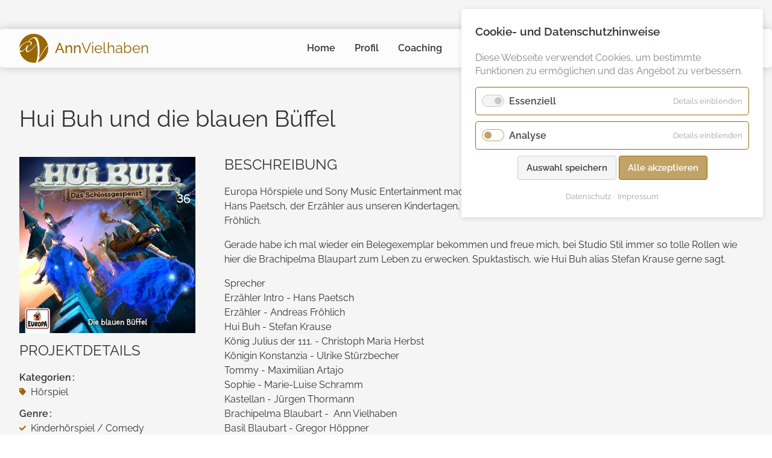

--- FILE ---
content_type: text/html; charset=UTF-8
request_url: https://annvielhaben.de/de/hoerspiel/hui-buh-und-die-blauen-bueffel.html
body_size: 9684
content:
<!DOCTYPE html>
<html lang="de">
<head>
<meta charset="UTF-8">
<title>Sprecherin als Brachipelma Blaubart im Hui Buh Kinderhörspiel-Klassiker - Ann Vielhaben</title>
<base href="https://annvielhaben.de/">
<meta name="robots" content="index,follow">
<meta name="description" content="Burggeister und blaue Büffel: Ann Vielhaben als Brachipelma Blaubart in der Hui Buh Hörspielreihe. Ein humorvolles Gespenster-Abenteuer für die ganze Familie.">
<meta name="keywords" content="Gruselhörspiel">
<meta name="generator" content="Contao Open Source CMS">
<meta name="msvalidate.01" content="3052BEA17FA825CEF2AEF147A8203FA0">
<meta name="format-detection" content="telephone=no">
<link rel="canonical" href="https://annvielhaben.de/de/hoerspiel/hui-buh-und-die-blauen-bueffel.html">
<link rel="apple-touch-icon" sizes="180x180" href="/files/theme/favicon/apple-touch-icon.png">
<link rel="icon" type="image/png" sizes="32x32" href="/files/theme/favicon/favicon-32x32.png">
<link rel="icon" type="image/png" sizes="16x16" href="/files/theme/favicon/favicon-16x16.png">
<link rel="manifest" href="/files/theme/favicon/site.webmanifest">
<link rel="mask-icon" href="/files/theme/favicon/safari-pinned-tab.svg" color="#996600">
<link rel="shortcut icon" href="/files/theme/favicon/favicon.ico">
<meta name="msapplication-TileColor" content="#fbf1f1">
<meta name="msapplication-config" content="/files/theme/favicon/browserconfig.xml">
<meta name="theme-color" content="#ffffff">
<meta name="viewport" content="width=device-width,initial-scale=1">
<link rel="stylesheet" href="assets/css/isotope.min.css,cookiebar_default.css,style.less-88a75a6b.css"><script src="assets/js/jquery.min.js,isotope.min.js,jquery.waypoints.min.js,sticky.min....-104a7a00.js"></script><link rel="alternate" hreflang="de" href="https://annvielhaben.de/de/hoerspiel/hui-buh-und-die-blauen-bueffel.html">
<link rel="alternate" hreflang="x-default" href="https://annvielhaben.de/de/hoerspiel/hui-buh-und-die-blauen-bueffel.html">
<link rel="alternate" hreflang="en" href="https://annvielhaben.de/en/radioplay/hui-buh-und-die-blauen-bueffel.html">
<meta property="og:type" content="product"><meta property="product:product_link" content="https://annvielhaben.de/de/hoerspiel/hui-buh-und-die-blauen-bueffel.html"><meta property="og:locale" content="de_DE"><meta property="og:url" content="https://annvielhaben.de/de/hoerspiel/hui-buh-und-die-blauen-bueffel.html"><link type="application/rss+xml" rel="alternate" href="https://annvielhaben.de/share/feed-de.xml" title="Ann Vielhaben - Blog"><link type="application/rss+xml" rel="alternate" href="https://annvielhaben.de/share/feed-en.xml" title="Ann Vielhaben - Blog"><meta property="og:title" content="Hui Buh und die blauen Büffel"><meta property="og:image:width" content="600"><meta property="og:image:height" content="600"><meta property="og:image:secure_url" content="https://annvielhaben.de/assets/images/5/hui-buh-neue-welt-36-die-blauen-bueffel-cd-7f9547b4.jpg"><meta property="og:image" content="https://annvielhaben.de/assets/images/5/hui-buh-neue-welt-36-die-blauen-bueffel-cd-7f9547b4.jpg"><meta name="twitter:card" content="summary_large_image"><meta name="twitter:title" content="Hui Buh und die blauen Büffel"><meta name="twitter:image" content="https://annvielhaben.de/assets/images/5/hui-buh-neue-welt-36-die-blauen-bueffel-cd-7f9547b4.jpg">
<script>if(!localStorage.getItem('visitor_no_log')){var _paq=window._paq=window._paq||[];_paq.push(['requireCookieConsent']);_paq.push(['trackPageView']);_paq.push(['enableLinkTracking']);(function(){var u='//annvielhaben.de/visit/';_paq.push(['setTrackerUrl',u+'log.php']);_paq.push(['setSiteId',10]);var d=document,g=d.createElement('script'),s=d.getElementsByTagName('script')[0];g.async=!0;g.defer=!0;g.src=u+'log.php';s.parentNode.insertBefore(g,s)})()}</script>
</head>
<body id="top">
<div id="wrapper">
<header id="header">
<div class="inside">
<a id="logo" href="https://annvielhaben.de/de/" title="Ann Vielhaben - professionelle Sprecherin"><svg width="85" height="85"><use xlink:href="/files/theme/public/sprite.svg#logo"></use></svg><span>Ann</span> <span>Vielhaben</span></a>
<!-- indexer::stop -->
<nav class="mod_navigation main-nav block" itemscope itemtype="http://schema.org/SiteNavigationElement">
<a href="de/hoerspiel/hui-buh-und-die-blauen-bueffel.html#skipNavigation1" class="invisible">Navigation überspringen</a>
<ul class="level_1">
<li class="first"><a href="de/" title="Sprecherin mit professionellem Tonstudio: Ann Vielhaben - Berlin" class="first">Home</a></li>
<li><a href="de/profil.html" title="Profil | Ausgebildete Sprecherin">Profil</a></li>
<li><a href="de/sprechtraining-und-coaching.html" title="Stimmlich überzeugen – Sprechcoaching &amp; -Training">Coaching</a></li>
<li class="submenu trail"><a href="de/portfolio.html" title="Portfolio &amp; Hörproben" class="submenu trail" aria-haspopup="true">Portfolio</a>
<ul class="level_2">
<li class="nav-hidden sibling first"><a href="de/portfolio.html" title="Bekannte Stimme aus TV &amp; Radio, lebendig und authentisch." class="nav-hidden sibling first">ALLE GENRE</a></li>
<li class="sibling"><a href="de/imagefilm.html" title="Sprecherin für Imagefilm" class="sibling">Imagefilm</a></li>
<li class="sibling"><a href="de/erklaerfilm.html" title="Sprecherin für Erklärfilm und Erklärvideos" class="sibling">Erklärfilm</a></li>
<li class="sibling"><a href="de/werbung.html" title="Sprecherin für Werbespots" class="sibling">Werbung</a></li>
<li class="sibling"><a href="de/e-learning.html" title="Sprecherin für E-Learning und Lernsoftware" class="sibling">E-Learning/​Lernsoftware</a></li>
<li class="sibling"><a href="de/dokumentation.html" title="Dokumentation" class="sibling">Doku&shy;mentation</a></li>
<li class="sibling"><a href="de/hoerbuch.html" title="Hörbuchsprecherin" class="sibling">Hörbuch</a></li>
<li class="sibling"><a href="de/games.html" title="Sprecherin für Games" class="sibling">Games</a></li>
<li class="sibling"><a href="de/audiodeskription.html" title="Audiodeskription" class="sibling">Audio&shy;deskription</a></li>
<li class="trail sibling"><a href="de/hoerspiel.html" title="Sprecherin für Hörspiele" class="trail sibling">Hörspiel</a></li>
<li class="sibling"><a href="de/audioguides.html" title="Sprecherin für Audioguides und Audiowalks" class="sibling">Audioguides</a></li>
<li class="sibling"><a href="de/synchronisation-kino-trailer.html" title="Synchronisation Kino/​Trailer" class="sibling">Synchronisation Kino/​Trailer</a></li>
<li class="sibling"><a href="de/synchronisation-streaming.html" title="Synchronisation Streaming" class="sibling">Synchronisation Streaming</a></li>
<li class="sibling"><a href="de/synchronisation-anime.html" title="Sprecherin für Anime" class="sibling">Synchronisation Anime</a></li>
<li class="sibling"><a href="de/regie.html" title="Regie" class="sibling">Regie</a></li>
<li class="sibling"><a href="de/dialogbuch-lektorat.html" title="Dialogbuch/​Lektorat" class="sibling">Dialogbuch/​Lektorat</a></li>
<li class="sibling last"><a href="de/meditation.html" title="Meditation" class="sibling last">Meditation</a></li>
</ul>
</li>
<li><a href="de/tonstudio.html" title="Sprecherin mit eigenem Tonstudio">Tonstudio</a></li>
<li><a href="de/buchung.html" title="Buchung | Professionelle Sprecherin">Buchung</a></li>
<li class="submenu blog last"><a href="de/blog.html" title="Ratgeber für Sprachaufnahmen &amp; Tonstudio" class="submenu blog last" aria-haspopup="true">Blog</a>
<ul class="level_2">
<li class="blog first"><a href="de/blog/stimme-sprechen.html" title="Stimme und Sprechen - Tipps und Techniken" class="blog first">Stimme & Sprechen</a></li>
<li class="blog"><a href="de/blog/hoerbuch-hoerspiel-synchron.html" title="Produktionen, Rollen - Hörbuch, Hörspiel und Synchron" class="blog">Produktionen & Rollen</a></li>
<li class="blog"><a href="de/blog/branchenwissen-mentoring.html" title="KI, Selbstvermarktung und Karriere in der Sprecherbranche" class="blog">Branchenwissen & Mentoring</a></li>
<li class="blog last"><a href="de/blog/persoenliches-einblicke.html" title="Persönliches &amp; Einblicke – Aus meinem Leben als Sprecherin" class="blog last">Persönliches & Einblicke</a></li>
</ul>
</li>
</ul>
<span id="skipNavigation1" class="invisible">&nbsp;</span>
</nav>
<!-- indexer::continue -->
<!-- indexer::stop -->
<nav class="mod_changelanguage block">
<ul class="level_1">
<li class="lang-en"><a href="https://annvielhaben.de/en/radioplay/hui-buh-und-die-blauen-bueffel.html" title="Radioplay" class="lang-en" hreflang="en" aria-label="Gehe zur aktuellen Seite in Englisch">EN</a></li>
</ul>
</nav>
<!-- indexer::continue -->
</div>
</header>
<div id="container">
<main id="main">
<div class="inside">
<!-- SPECIAL -->
<div class="mod_article grey stretch block">
<div class="mod_iso_productreader block">
<div class="product active">
<div itemprop="mainEntity" itemscope itemtype="https://schema.org/CreativeWork" class="">
<h1 itemprop="name">Hui Buh und die blauen Büffel</h1>
<div class="p_picture">
<meta itemprop="image" content="https://annvielhaben.de/files/avh/Portfolio/Hoerspiel/hui-buh-und-die-blauen-bueffel/hui-buh-neue-welt-36-die-blauen-bueffel-cd.jpg">
<div class="ce_image block">
<figure class="image_container">
<picture>
<source srcset="assets/images/f/hui-buh-neue-welt-36-die-blauen-bueffel-cd-3e95b8ba.webp" type="image/webp">
<img src="assets/images/3/hui-buh-neue-welt-36-die-blauen-bueffel-cd-aca07412.jpg" width="500" height="500" alt="Hui Buh und die blauen Büffel" loading="lazy" itemprop="image">
</picture>
</figure>
</div>
</div>
<div class="p_details">
<!-- indexer::stop -->
<h2>Projektdetails</h2>
<!-- indexer::continue -->
<dl>
<!-- indexer::stop -->
<dt>Kategorien</dt>
<!-- indexer::continue -->
<dd class="category">
<ul>
<li><a href="de/hoerspiel.html">Hörspiel</a></li>					</ul>
</dd>
<!-- indexer::stop -->
<dt>Genre</dt>
<!-- indexer::continue -->
<dd class="genre">
<ul>
<li>Kinderhörspiel / Comedy	</li><li>Hui Buh Franchise	</li><li>Fantasy / Abenteuer</li><li>Grusel</li>					</ul>
</dd>
<!-- indexer::stop -->
<dt>Sprecher</dt>
<!-- indexer::continue -->
<dd itemprop="contributor" itemtype="https://schema.org/Person" itemscope="">
<span itemprop="name">Ann Vielhaben</span>
</dd>
<!-- indexer::stop -->
<dt>Produktion</dt>
<!-- indexer::continue -->
<dd itemprop="producer" itemtype="https://schema.org/Organization" itemscope="">
<a href="https://www.stil-studio.de/h%C3%B6rspiel-h%C3%B6rbuch/" target="_blank" rel="noreferrer noopener">
<meta itemprop="url" content="https://www.stil-studio.de/h%C3%B6rspiel-h%C3%B6rbuch/">
<span itemprop="name">Studio STIL</span>
</a>
</dd>
<!-- indexer::stop -->
<dt>Regie</dt>
<!-- indexer::continue -->
<dd>Christian Hagitte und Simon Bertling</dd>
<!-- indexer::stop -->
<dt>Rolle</dt>
<!-- indexer::continue -->
<dd>Brachipelma Blaubart</dd>
<!-- indexer::stop -->
<dt>Sender / Verleiher</dt>
<!-- indexer::continue -->
<dd itemprop="publisher" itemtype="https://schema.org/Organization" itemscope="">
<a href="https://www.play-europa.de/" target="_blank" rel="noreferrer noopener">
<meta itemprop="url" content="https://www.play-europa.de/">
<span itemprop="name">Europa</span>
</a>
</dd>
<!-- indexer::stop -->
<dt>Datum der Leistung</dt>
<!-- indexer::continue -->
<dd class="perf_date">
<meta itemprop="dateCreated" content="2022-09-05">
<time datetime="2022-09-05">September 2022</time>
</dd>
<!-- indexer::stop -->
<dt>Datum der Veröffentlichung</dt>
<!-- indexer::continue -->
<dd class="pub_date">
<meta itemprop="datePublished" content="2022-11-01">
<time datetime="2022-11-01">November 2022</time>
</dd>
<!-- indexer::stop -->
<dt>Hörprobe</dt>
<dd>
<figure itemprop="audio" itemtype="https://schema.org/AudioObject" itemscope="" class="audio_container">
<meta itemprop="encodingFormat" content="audio/mpeg">
<meta itemprop="contentUrl" content="https://annvielhaben.de/files/avh/Portfolio/Hoerspiel/hui-buh-und-die-blauen-bueffel/ann-vielhaben_hoerspiel_huibuh_brachipelma.mp3">
<audio  preload="metadata" controls>
<source type="audio/mpeg" src="files/avh/Portfolio/Hoerspiel/hui-buh-und-die-blauen-bueffel/ann-vielhaben_hoerspiel_huibuh_brachipelma.mp3" title="Hörprobe „Hui Buh und die blauen Büffel“">
</audio>
</figure>
</dd>
<dt>Download</dt>
<dd class="downloads">
<div class="ce_downloads block">
<ul>
<li class="download-element ext-mp3">
<a href="de/hoerspiel/hui-buh-und-die-blauen-bueffel.html?file=files/avh/Portfolio/Hoerspiel/hui-buh-und-die-blauen-bueffel/ann-vielhaben_hoerspiel_huibuh_brachipelma.mp3&amp;cid=" title="Die Datei ann-vielhaben_hoerspiel_huibuh_brachipelma.mp3 herunterladen" type="audio/mpeg">ann-vielhaben_hoerspiel_huibuh_brachipelma.mp3 <span class="size">(4,0 MiB)</span></a>
</li>
</ul>
</div>
<!-- indexer::continue -->
</dd>
</dl>
</div>
<div class="p_right">
<div class="p_description">
<!-- indexer::stop -->
<h2>Beschreibung</h2>
<!-- indexer::continue -->
<div class="description" itemprop="abstract"><p>Europa Hörspiele und Sony Music Entertainment machen schon von je her Laune.<br>Hans Paetsch, der Erzähler aus unseren Kindertagen, bleibt Intro-Stimme, doch die Hui Buh-Folgen erzählt Andreas Fröhlich.</p>
<p>Gerade habe ich mal wieder ein Belegexemplar bekommen und freue mich, bei Studio Stil immer so tolle Rollen wie hier die Brachipelma Blaupart zum Leben zu erwecken. Spuktastisch, wie Hui Buh alias Stefan Krause gerne sagt.</p>
<p>Sprecher<br>Erzähler Intro - Hans Paetsch<br>Erzähler - Andreas Fröhlich<br>Hui Buh - Stefan Krause<br>König Julius der 111. - Christoph Maria Herbst<br>Königin Konstanzia - Ulrike Stürzbecher<br>Tommy - Maximilian Artajo<br>Sophie - Marie-Luise Schramm<br>Kastellan - Jürgen Thormann<br>Brachipelma Blaubart - &nbsp;Ann Vielhaben<br>Basil Blaubart - Gregor Höppner<br>Siggi Sprungschreck - Lance Girard<br>Wilderich - Lutz Riedel<br>Buddybert - Peter Sura<br>Terrybald - Jan-Philip Mähl<br>sowie Jan Langer, Gabriele Blum, Henriette Schreurs, Björn Bonn, Carsten Wilhelm, Janine Wagner, Marianne Groß, Samir Fuchs, Jürgen Wolters und Joachim Ziebe.</p>
<p>Details<br>Buch: Joachim Ziebe<br>Redaktion: Hilla Fitzen<br>Hörspielstudio: STIL Musik &amp; Hörspiele / www.stil.name<br>Regie, Ton und Musikkomposition: Christian Hagitte und Simon Bertling<br>Produktionsmanagement: Stefanie Klatt<br>Schnitt, Sounddesign und Musikbearbeitung: Roman Pogorzelski</p>
<p>Die Musik wurde exklusiv für die Hui-Buh-Hörspiele komponiert und vom Berliner Filmorchester unter der Leitung von Christian Hagitte eingespielt.<br><br>Serienkonzeption: Hilla Fitzen, Dirk Eichhorn, Elisa Linnemann<br>Coverillustration: Christian Bumba<br>Ein verspukter Dank an: Dirk Ahner, Christian Becker und Sebastian Niemann</p></div>
</div>
</div>
</div></div>
<!-- indexer::stop -->
<p class="back"><a href="javascript:history.go(-1)" title="Zurück">Zurück</a></p>
<!-- indexer::continue -->
</div>
</div>              </div>
</main>
</div>
<footer id="footer">
<div class="inside">
<!-- indexer::stop -->
<div class="ce_toplink block">
<a href="de/hoerspiel/hui-buh-und-die-blauen-bueffel.html#top" title="Nach oben">Nach oben</a>
</div>
<!-- indexer::continue -->
<div class="ce_text f_direct block">
<h3>Buchen Sie mich direkt</h3>
<p><a href="tel:+491793900387">0179 39 00 387</a><br><a href="&#109;&#97;&#105;&#108;&#116;&#111;&#58;&#112;&#x6F;&#115;&#x74;&#64;&#x61;&#110;&#x6E;&#118;&#x69;&#101;&#x6C;&#104;&#x61;&#98;&#x65;&#110;&#x2E;&#100;&#x65;">&#112;&#x6F;&#115;&#x74;&#64;&#x61;&#110;&#x6E;&#118;&#x69;&#101;&#x6C;&#104;&#x61;&#98;&#x65;&#110;&#x2E;&#100;&#x65;</a></p>
</div>
<div class="ce_text f_synchron block">
<h3>Synchronaufträge über</h3>
<p><a href="https://www.synchronstar.de/intern/detail/ann-vielhaben/1335" target="_blank" rel="noopener">Synchronstar</a></p>
</div>
<div class="ce_text f_studio block">
<h3>Mein Studio</h3>
<p>Ann Vielhaben<br>Heerstraße 18/20<br>14052 Berlin</p>
<p><a href="tel:+493044706803">030 44 70 68 03</a></p>
</div>
<!-- indexer::stop -->
<nav class="mod_navigation external-nav f_links block" itemscope itemtype="http://schema.org/SiteNavigationElement">
<h3>Links</h3>
<a href="de/hoerspiel/hui-buh-und-die-blauen-bueffel.html#skipNavigation28" class="invisible">Navigation überspringen</a>
<ul class="level_1">
<li class="first"><a href="https://www.vds-stimmen.de/profil/ann-vielhaben/" title="VDS - Verband deutscher Sprecher" class="first" target="_blank" rel="noreferrer noopener">Mitglied im Verband deutscher Sprecher:innen &#40;VDS&#41;</a></li>
<li><a href="https://www.gds-liste.de/" title="GDS - Gagenliste Deutscher Sprecher" target="_blank" rel="noreferrer noopener">Gagenliste Deutscher Sprecher &#40;GDS&#41;</a></li>
<li><a href="https://www.bffs.de/" title="Bundesverband Schauspiel [Bühne | Film | Fernsehen | Sprache]" target="_blank" rel="noreferrer noopener">Bundesverband Schauspiel e. V. &#40;BFFS&#41;</a></li>
<li class="last"><a href="https://g.page/r/CXV5I3MQeEe7EAg/review" title="Google-Reviews" class="last" target="_blank" rel="noreferrer noopener">Google-Reviews</a></li>
</ul>
<span id="skipNavigation28" class="invisible">&nbsp;</span>
</nav>
<!-- indexer::continue -->
<!-- indexer::stop -->
<nav class="mod_navigation social-nav block" itemscope itemtype="http://schema.org/SiteNavigationElement">
<h3>Ann Vielhaben bei:</h3>
<a href="de/hoerspiel/hui-buh-und-die-blauen-bueffel.html#skipNavigation3" class="invisible">Navigation überspringen</a>
<ul class="level_1">
<li class="linkedin first"><a href="https://linkedin.com/in/ann-vielhaben-a67816aa" title="LinkedIn" class="linkedin first" target="_blank" rel="noreferrer noopener">LinkedIn</a></li>
<li class="youtube"><a href="https://www.youtube.com/@ann-vielhaben" title="Youtube" class="youtube" target="_blank" rel="noreferrer noopener">Youtube</a></li>
<li class="instagram last"><a href="https://www.instagram.com/ann_vielhaben/?hl=de" title="Instagram" class="instagram last" target="_blank" rel="noreferrer noopener">Instagram</a></li>
</ul>
<span id="skipNavigation3" class="invisible">&nbsp;</span>
</nav>
<!-- indexer::continue -->
<!-- indexer::stop -->
<nav class="mod_navigation legal-nav block" itemscope itemtype="http://schema.org/SiteNavigationElement">
<a href="de/hoerspiel/hui-buh-und-die-blauen-bueffel.html#skipNavigation2" class="invisible">Navigation überspringen</a>
<ul class="level_1">
<li class="first"><a href="de/agb.html" title="Allgemeine Geschäftsbedingungen" class="first">AGB</a></li>
<li><a href="de/datenschutz.html" title="Datenschutz">Datenschutz</a></li>
<li class="last"><a href="de/impressum.html" title="Impressum" class="last">Impressum</a></li>
</ul>
<span id="skipNavigation2" class="invisible">&nbsp;</span>
</nav>
<!-- indexer::continue -->
<div class="ce_text copy block">
<p>©&nbsp;2026 Ann&nbsp;Vielhaben</p>
</div>
<!-- indexer::stop -->
<div class="ce_form quicksearch block">
<form action="de/suche.html" method="get" enctype="application/x-www-form-urlencoded">
<div class="formbody">
<div class="widget widget-text mandatory">
<label for="ctrl_1" class="mandatory">
<span class="invisible">Pflichtfeld </span>Suchbegriff<span class="mandatory">*</span>
</label>
<input type="text" name="keywords" id="ctrl_1" class="text mandatory" value="" required>
</div>
<div class="widget widget-submit">
<button type="submit" id="ctrl_2" class="submit">suchen</button>
</div>
</div>
</form>
</div>
<!-- indexer::continue -->
<!-- indexer::stop -->
<div class="mod_syndication modal block">
<h3>Diesen Inhalt teilen</h3>
<ul class="">
<li>
<a href="https://www.facebook.com/sharer/sharer.php?u=https%3A%2F%2Fannvielhaben.de%2Fde%2Fhoerspiel%2Fhui-buh-und-die-blauen-bueffel.html" class="facebook" rel="noopener noreferrer" target="_blank" title="Facebook">
<svg width="320" height="512"><use xlink:href="/files/theme/public/sprite.svg#facebook"></use></svg>
<span>Facebook</span>
</a>
</li>
<li>
<a href="https://twitter.com/intent/tweet?url=https%3A%2F%2Fannvielhaben.de%2Fde%2Fhoerspiel%2Fhui-buh-und-die-blauen-bueffel.html" class="twitter" rel="noopener noreferrer" target="_blank" title="Tweet">
<svg width="512" height="512"><use xlink:href="/files/theme/public/sprite.svg#twitter"></use></svg>
<span>Twitter</span>
</a>
</li>
<li>
<a href="https://www.linkedin.com/shareArticle?mini=true&url=https%3A%2F%2Fannvielhaben.de%2Fde%2Fhoerspiel%2Fhui-buh-und-die-blauen-bueffel.html" class="linkedin" rel="noopener noreferrer" target="_blank" title="LinkedIn">
<svg width="448" height="512"><use xlink:href="/files/theme/public/sprite.svg#linkedin"></use></svg>
<span>LinkedIn</span>
</a>
</li>
<li>
<a href="mailto:?to=%20&body=https%3A%2F%2Fannvielhaben.de%2Fde%2Fhoerspiel%2Fhui-buh-und-die-blauen-bueffel.html&subject=Sprecherin+als+Brachipelma+Blaubart+im+Hui+Buh+Kinderh%C3%B6rspiel-Klassiker" class="email" rel="noopener noreferrer" target="_blank" title="E-Mail">
<svg width="512" height="512"><use xlink:href="/files/theme/public/sprite.svg#envelope"></use></svg>
<span>E-Mail</span>
</a>
</li>
<li>
<a href="https://api.whatsapp.com/send?text=https%3A%2F%2Fannvielhaben.de%2Fde%2Fhoerspiel%2Fhui-buh-und-die-blauen-bueffel.html" class="whatsapp" rel="noopener noreferrer" target="_blank" title="WhatsApp">
<svg width="448" height="512"><use xlink:href="/files/theme/public/sprite.svg#whatsapp"></use></svg>
<span>WhatsApp</span>
</a>
</li>
</ul>
</div>
<!-- indexer::continue -->
</div>
</footer>
</div>
<script>jQuery(function($){$(".ce_player audio:not([controls])").after('<button class="audio-control" aria-label="play/pause"><svg width="500" height="500"><use xlink:href="/files/theme/public/sprite.svg#speaker"></use></svg></button>');$('button.audio-control').each(function(i,e){let audio=$(e).prev('audio')[0];let btn=$(e);audio.addEventListener('play',function(){$(btn).html('<svg width="500" height="500"><use xlink:href="/files/theme/public/sprite.svg#pause"></use></svg>')});audio.addEventListener('pause',function(){$(btn).html('<svg width="500" height="500"><use xlink:href="/files/theme/public/sprite.svg#speaker"></use></svg>')});$(e).on('click',function(e){if(audio.paused)audio.play();else audio.pause()})});$('button.audio').each(function(i,e){let audio=$(e).next('audio')[0];let btn=$(e);audio.addEventListener('play',function(){$(btn).html('<svg width="32" height="32"><use xlink:href="/files/theme/public/sprite.svg#pause"></use></svg>')});audio.addEventListener('pause',function(){$(btn).html('<svg width="32" height="32"><use xlink:href="/files/theme/public/sprite.svg#speaker"></use></svg>')});$(e).on('click',function(e){if(audio.paused)audio.play();else audio.pause()})});$('.ce_download.demos a').append('<svg width="48" height="48"><use xlink:href="/files/theme/public/sprite.svg#download"></use></svg>');$('.social-nav h3').html('<a href="https://annvielhaben.de" title="Ann Vielhaben - professionelle Sprecherin"><svg width="450" height="80"><use xlink:href="/files/theme/public/sprite.svg#ann-vielhaben"></use></svg></a>');$('.social-nav a.facebook').html('<svg width="320" height="512"><use xlink:href="/files/theme/public/sprite.svg#facebook"></use></svg>');$('.social-nav a.youtube').html('<svg width="576" height="512"><use xlink:href="/files/theme/public/sprite.svg#youtube"></use></svg>');$('.social-nav a.xing').html('<svg width="384" height="512"><use xlink:href="/files/theme/public/sprite.svg#xing"></use></svg>');$('.social-nav a.linkedin').html('<svg width="448" height="512"><use xlink:href="/files/theme/public/sprite.svg#linkedin"></use></svg>');$('.social-nav a.vimeo').html('<svg width="448" height="512"><use xlink:href="/files/theme/public/sprite.svg#vimeo"></use></svg>');$('.social-nav a.instagram').html('<svg width="448" height="512"><use xlink:href="/files/theme/public/sprite.svg#instagram"></use></svg>');$('dd.category a').prepend('<svg><use xlink:href="/files/theme/public/sprite.svg#tag"></use></svg>');$('dd.genre li').prepend('<svg><use xlink:href="/files/theme/public/sprite.svg#check"></use></svg>');$('dd.play_time').prepend('<svg><use xlink:href="/files/theme/public/sprite.svg#clock"></use></svg>');$('dd.pub_date, dd.perf_date').prepend('<svg width="448" height="512"><use xlink:href="/files/theme/public/sprite.svg#calendar"></use></svg>');$('dd.downloads li a').prepend('<svg><use xlink:href="/files/theme/public/sprite.svg#download"></use></svg>');$('.mod_newscategories li>a, .mod_newscategories li>strong').prepend('<svg width="320" height="512"><use xlink:href="/files/theme/public/sprite.svg#chevron-right"></use></svg>');$('.ce_toplink a').html('<svg width="320" height="512"><use xlink:href="/files/theme/public/sprite.svg#double-up"></use></svg>');$('.mod_iso_productfilter.sorting .sorting label').append('<svg width="40" height="40"><use xlink:href="/files/theme/public/sprite.svg#sort"></use></svg>');$('.mod_iso_cumulativefilter .level_2 li:not(.active)>a, .mod_iso_categoryfilter.checkboxes li:not(.active)>a').prepend('<svg width="448" height="512"><use xlink:href="/files/theme/public/sprite.svg#square"></use></svg>');$('.mod_iso_cumulativefilter .level_2 li.active>a, .mod_iso_categoryfilter.checkboxes li.active>a').prepend('<svg width="448" height="512"><use xlink:href="/files/theme/public/sprite.svg#check-square"></use></svg>');$('.mod_newsreader p.back a, .mod_iso_productreader p.back a').prepend('<svg width="512" height="512"><use xlink:href="/files/theme/public/sprite.svg#double-left"></use></svg>');$('.mod_faqpage section.even>h3').append('<svg width="576" height="512"><use xlink:href="/files/theme/public/sprite.svg#anchor"></use></svg>');$('.synchronstar-nav a[target="_blank"]').each(function(i,e){$(e).prepend('<svg><use xlink:href="/files/theme/public/sprite.svg#synchronstar"></use></svg>')});$('a[href^="tel:"]').each(function(i,e){$(e).prepend('<svg><use xlink:href="/files/theme/public/sprite.svg#phone"></use></svg>')});$('.ce_text a[href^="mailto:"]').each(function(i,e){$(e).prepend('<svg><use xlink:href="/files/theme/public/sprite.svg#envelope"></use></svg>')});$('.ce_text a.icon[target="_blank"], .product dd a[target="_blank"], .external-nav a[target="_blank"], .dispo-nav a[target="_blank"]').each(function(i,e){$(e).prepend('<svg><use xlink:href="/files/theme/public/sprite.svg#link"></use></svg>')});$('.main-nav').after('<button class="search-toggle" aria-label="search"><svg width="448" height="512"><use xlink:href="/files/theme/public/sprite.svg#search"></use></svg></button>');$('button.search-toggle').on('click',function(e){$('.ce_form.quicksearch').toggleClass('extended');$('.main-nav, .mod_changelanguage, .search-toggle').removeClass('extended');$('#ctrl_1').focus()});$('.quicksearch').on('click',function(e){if($(e.target).find('.formbody').length){$('.ce_form.quicksearch').toggleClass('extended')}});$('.search-toggle').after('<button class="share-button" aria-label="share"><svg width="448" height="512"><use xlink:href="/files/theme/public/sprite.svg#share"></use></svg></button>');$('button.share-button').on('click',function(e){e.stopPropagation();$('body').one('click',function(e){$('.mod_syndication.modal').removeClass('extended')});$('.mod_syndication.modal').toggleClass('extended')});$('header .inside').append('<button class="menu-toggle" aria-label="menue"><svg width="512" height="512"><use xlink:href="/files/theme/public/sprite.svg#bars"></use></svg></button>');$('button.menu-toggle').on('click',function(e){$('.main-nav, .mod_changelanguage, .search-toggle').toggleClass('extended')});let sticky=new Waypoint.Sticky({element:$('#header')});let prev_btn='<svg width="320" height="512" title="Zurück"><use xlink:href="/files/theme/public/sprite.svg#chevron-left"></use></svg>';let next_btn='<svg width="320" height="512" title="Vorwärts"><use xlink:href="/files/theme/public/sprite.svg#chevron-right"></use></svg>';$('.content-slider').each(function(i,e){$(e).children().wrap('<div></div>').wrap('<div class="ce_wrap"></div>');let conf=$(e).data('config').split(',');new tns({container:e,autoplayTimeout:parseInt(conf[0]),speed:parseInt(conf[1]),startIndex:parseInt(conf[2]),loop:conf[3],items:1,slideBy:'page',mode:'gallery',autoplayHoverPause:!0,autoplayButtonOutput:!1,autoHeight:!0,mouseDrag:!0,controlsText:[prev_btn,next_btn],controlsPosition:'bottom',navPosition:'bottom'})});$('.mod_iso_productlist.reviews .product_list').each(function(i,e){$(e).children().wrap('<div></div>');new tns({container:e,autoplayTimeout:95200,speed:1400,items:1,slideBy:'page',mode:'gallery',autoplayHoverPause:!0,autoplayButtonOutput:!1,autoHeight:!0,mouseDrag:!0,controlsText:[prev_btn,next_btn],controlsPosition:'bottom',navPosition:'bottom'})});$('a[data-lightbox]').map(function(){$(this).colorbox({loop:!0,rel:'pageimages',maxWidth:'95%',maxHeight:'80%',transition:'fade',opacity:1,fixed:!0,current:'{current}/{total}',next:'<svg width="320" height="512"><use xlink:href="/files/theme/public/sprite.svg#chevron-right"></use></svg>',previous:'<svg width="320" height="512"><use xlink:href="/files/theme/public/sprite.svg#chevron-left"></use></svg>',close:'<svg width="352" height="512"><use xlink:href="/files/theme/public/sprite.svg#close"></use></svg>'})});$('a.portfolio_clip').map(function(){$(this).on('click',function(e){let item=$(this).closest('.actions');let link=$(this).closest('.formbody').find('h3 a');e.preventDefault();if($('#videoPlayer')[0]){videojs('videoPlayer').dispose();$('h3 a').removeClass('hover')}
item.before($('<video/>',{id:'videoPlayer',class:'video-js',preload:'metadata',controls:!0,html:$('<source/>',{type:'video/mp4',src:this.href})}));link.toggleClass('hover');let player=videojs('videoPlayer',{fluid:!0,disablePictureInPicture:!0,autoplay:'play'});player.on('ended',function(){this.dispose();link.toggleClass('hover')})})})
$('video.video-js').map(function(){videojs(this,{fluid:!0})});if($('.com_form .error').length||$('.com_form .tl_confirm').length){$('.com_form .form').get(0).scrollIntoView()}
if(window._paq){$('audio').each(function(i,e){e.addEventListener('play',function(ev){_paq.push(['trackEvent','Media','Audio-playback',document.title+' 🔊 '+$(ev.target).find('source')[0].title])})});$('a[href^="tel:"]').each(function(i,e){e.addEventListener('click',function(ev){_paq.push(['trackEvent','Contact','Phone',document.title+' 📞 '+e.href])})});$('.ce_text a[href^="mailto:"]').each(function(i,e){e.addEventListener('click',function(ev){_paq.push(['trackEvent','Contact','E-Mail',document.title+' 📧 '+e.href])})});$('a[href$="#top"]').each(function(i,e){e.addEventListener('click',function(ev){_paq.push(['trackEvent','OnPage','Navigation',document.title+' 🔝 '+'Top'])})});$('button[data-controls="next"]').each(function(i,e){e.addEventListener('click',function(ev){_paq.push(['trackEvent','OnPage','Slider',document.title+' ⏩ '+'Vor'])})});$('button[data-controls="prev"]').each(function(i,e){e.addEventListener('click',function(ev){_paq.push(['trackEvent','OnPage','Slider',document.title+' ⏪ '+'Zurück'])})})}})</script>
<script type="application/ld+json">
{
    "@context": "https:\/\/schema.org",
    "@graph": [
        {
            "@type": "WebPage"
        },
        {
            "@id": "#\/schema\/image\/cdddd76a-6651-11ed-8539-0242f8b18cf1",
            "@type": "ImageObject",
            "contentUrl": "\/assets\/images\/3\/hui-buh-neue-welt-36-die-blauen-bueffel-cd-aca07412.jpg"
        }
    ]
}
</script>
<script type="application/ld+json">
{
    "@context": "https:\/\/schema.contao.org",
    "@graph": [
        {
            "@type": "Page",
            "fePreview": false,
            "groups": [],
            "noSearch": false,
            "pageId": 37,
            "protected": false,
            "title": "Sprecherin als Brachipelma Blaubart im Hui Buh Kinderhörspiel-Klassiker"
        }
    ]
}
</script><!-- indexer::stop -->
<div  class="contao-cookiebar cc-wrap cookiebar_default cc-top" role="complementary" aria-describedby="cookiebar-desc" data-nosnippet>
<div class="cc-inner" aria-live="assertive" role="alert">
<div id="cookiebar-desc" class="cc-head">
<h3>Cookie- und Datenschutzhinweise</h3>
<p>Diese Webseite verwendet Cookies, um bestimmte Funktionen zu ermöglichen und das Angebot zu verbessern.</p>                    </div>
<div class="cc-groups">
<div class="cc-group">
<input type="checkbox" name="group[]" id="g1" value="1" data-toggle-cookies disabled checked>
<label for="g1" class="group">Essenziell</label>
<button class="cc-detail-btn cc-focus" data-toggle-group aria-expanded="false" aria-controls="cg1">
<span>Details einblenden<span class="cc-invisible"> für Essenziell</span></span>
<span>Details ausblenden<span class="cc-invisible"> für Essenziell</span></span>
</button>
<div id="cg1" class="cc-cookies toggle-group">
<div class="cc-cookie">
<input type="checkbox" name="cookie[]" id="c2" value="2" disabled checked>
<label for="c2" class="cookie">Contao HTTPS CSRF Token</label>
<p>Schützt vor Cross-Site-Request-Forgery Angriffen.</p>                                                                            <div class="cc-cookie-info">
<div><span>Speicherdauer:</span> Dieses Cookie bleibt nur für die aktuelle Browsersitzung bestehen.</div>
</div>
</div>
<div class="cc-cookie">
<input type="checkbox" name="cookie[]" id="c18" value="18" disabled checked>
<label for="c18" class="cookie">Reichweitenmessung</label>
<p>Berechtigtes Interesse des Verantwortlichen nach Art. 6 DSGVO.<br><br></p>                                                                                                                <button class="cc-detail-btn-details cc-focus" data-toggle-group aria-expanded="false" aria-controls="cc18">
<span>Mehr Details einblenden<span class="cc-invisible"> für Reichweitenmessung</span></span>
<span>Mehr Details ausblenden<span class="cc-invisible"> für Reichweitenmessung</span></span>
</button>
<div id="cc18" class="cc-cookie-desc toggle-group" style="display: none">
<p>Die Datenerhebung erfolgt pseudonymisiert (ohne Personenbezug),<br>ohne den Einsatz von Cookies. Daten werden dabei nicht mit Drittparteien geteilt.</p>                                        </div>
</div>
</div>
</div>
<div class="cc-group">
<input type="checkbox" name="group[]" id="g2" value="2" data-toggle-cookies>
<label for="g2" class="group">Analyse</label>
<button class="cc-detail-btn cc-focus" data-toggle-group aria-expanded="false" aria-controls="cg2">
<span>Details einblenden<span class="cc-invisible"> für Analyse</span></span>
<span>Details ausblenden<span class="cc-invisible"> für Analyse</span></span>
</button>
<div id="cg2" class="cc-cookies toggle-group">
<div class="cc-cookie">
<input type="checkbox" name="cookie[]" id="c4" value="4">
<label for="c4" class="cookie">Google Analytics</label>
<p>Cookie von Google für Website-Analysen. Erzeugt statistische Daten darüber, wie der Besucher die Website nutzt.</p>                                                                            <div class="cc-cookie-info">
<div><span>Anbieter:</span> Google Ireland Ltd., Gordon House, Barrow Street, Dublin 4, Ireland</div>
<div><span>Speicherdauer:</span> <a href="https://policies.google.com/privacy" title="https://policies.google.com/privacy">Hier</a> können Sie mehr über die Speicherdauer des Cookies erfahren.</div>
</div>
</div>
</div>
</div>
</div>
<div class="cc-footer highlight">
<button class="cc-btn cc-focus save" data-save>Auswahl speichern</button>
<button class="cc-btn cc-focus success" data-accept-all>Alle akzeptieren</button>
</div>
<div class="cc-info">
<a class="cc-focus" href="https://annvielhaben.de/de/datenschutz.html">Datenschutz</a>
<a class="cc-focus" href="https://annvielhaben.de/de/impressum.html">Impressum</a>
</div>
</div>
</div>
<!-- indexer::continue -->
<script>var cookiebar=new ContaoCookiebar({configId:1,pageId:1,hideOnInit:0,blocking:0,focusTrap:1,version:2,lifetime:63072000,consentLog:0,token:'ccb_contao_token',doNotTrack:0,currentPageId:37,excludedPageIds:null,cookies:{"18":{"id":18,"type":"default","checked":!0,"token":null,"resources":[],"priority":0,"scripts":[]},"4":{"id":4,"type":"googleAnalytics","checked":!1,"token":["_ga","_gat_gtag_269632647","_gid","_ga_C1G7DS8Y15"],"resources":[{"src":"https:\/\/www.googletagmanager.com\/gtag\/js?id=G-C1G7DS8Y15","flags":["async"],"mode":1}],"priority":0,"scripts":[{"script":"window.dataLayer=window.dataLayer||[];function gtag(){dataLayer.push(arguments)} gtag('js',new Date());gtag('config','G-C1G7DS8Y15')","position":3,"mode":1},{"script":"try{ let keys = []; Object.keys(window.google_tag_manager).forEach((key) => { if(key.indexOf('G-') === 0 || key.indexOf('GTM-') === 0){ window['ga-disable-' + key] = true; } }); }catch (e) {}","position":3,"mode":2}]}},configs:[],texts:{acceptAndDisplay:'Akzeptieren und anzeigen'}})</script></body>
</html>